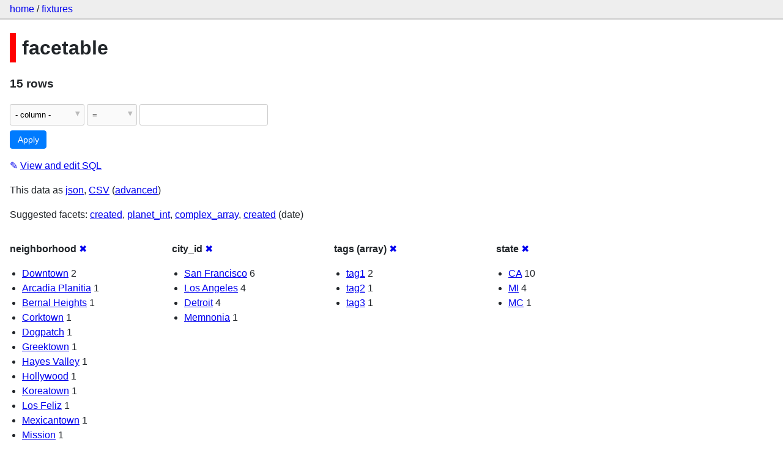

--- FILE ---
content_type: text/html; charset=utf-8
request_url: https://datasette-public.vercel.app/fixtures/facetable?_facet_array=tags&_facet=city_id&_facet=state&_facet=neighborhood&_facet=on_earth&_facet=tags
body_size: 3443
content:
<!DOCTYPE html>
<html>
<head>
    <title>fixtures: facetable: 15 rows
    </title>
    <link rel="stylesheet" href="/-/static/app.css?4434ab">
    <meta name="viewport" content="width=device-width, initial-scale=1, shrink-to-fit=no">




<style>
@media only screen and (max-width: 576px) {

    .rows-and-columns td:nth-of-type(1):before { content: "pk"; }

    .rows-and-columns td:nth-of-type(2):before { content: "created"; }

    .rows-and-columns td:nth-of-type(3):before { content: "planet_int"; }

    .rows-and-columns td:nth-of-type(4):before { content: "on_earth"; }

    .rows-and-columns td:nth-of-type(5):before { content: "state"; }

    .rows-and-columns td:nth-of-type(6):before { content: "city_id"; }

    .rows-and-columns td:nth-of-type(7):before { content: "neighborhood"; }

    .rows-and-columns td:nth-of-type(8):before { content: "tags"; }

    .rows-and-columns td:nth-of-type(9):before { content: "complex_array"; }

    .rows-and-columns td:nth-of-type(10):before { content: "distinct_some_null"; }

}
</style>

</head>
<body class="table db-fixtures table-facetable">

<nav class="hd">
    <p class="crumbs">
        <a href="/">home</a> /
        <a href="/fixtures">fixtures</a>
    </p>
    
</nav>

<div class="bd">


<h1 style="padding-left: 10px; border-left: 10px solid #ff0000">facetable</h1>





    <h3>15 rows
        
    </h3>


<form class="filters" action="/fixtures/facetable" method="get">
    
    
    <div class="filter-row">
        <div class="select-wrapper">
            <select name="_filter_column">
                <option value="">- column -</option>
                
                      <option>pk</option>
                
                      <option>created</option>
                
                      <option>planet_int</option>
                
                      <option>on_earth</option>
                
                      <option>state</option>
                
                      <option>city_id</option>
                
                      <option>neighborhood</option>
                
                      <option>tags</option>
                
                      <option>complex_array</option>
                
                      <option>distinct_some_null</option>
                
            </select>
        </div><div class="select-wrapper filter-op">
            <select name="_filter_op">
                
                    <option value="exact">=</option>
                
                    <option value="not">!=</option>
                
                    <option value="contains">contains</option>
                
                    <option value="endswith">ends with</option>
                
                    <option value="startswith">starts with</option>
                
                    <option value="gt">&gt;</option>
                
                    <option value="gte">≥</option>
                
                    <option value="lt">&lt;</option>
                
                    <option value="lte">≤</option>
                
                    <option value="like">like</option>
                
                    <option value="glob">glob</option>
                
                    <option value="in">in</option>
                
                    <option value="notin">not in</option>
                
                    <option value="arraycontains">array contains</option>
                
                    <option value="date">date</option>
                
                    <option value="isnull__1">is null</option>
                
                    <option value="notnull__1">is not null</option>
                
                    <option value="isblank__1">is blank</option>
                
                    <option value="notblank__1">is not blank</option>
                
            </select>
        </div><input type="text" name="_filter_value" class="filter-value">
    </div>
    <div class="filter-row">
        
            <div class="select-wrapper small-screen-only">
                <select name="_sort" id="sort_by">
                    <option value="">Sort...</option>
                    
                        
                            <option value="pk" selected>Sort by pk</option>
                        
                    
                        
                            <option value="created">Sort by created</option>
                        
                    
                        
                            <option value="planet_int">Sort by planet_int</option>
                        
                    
                        
                            <option value="on_earth">Sort by on_earth</option>
                        
                    
                        
                            <option value="state">Sort by state</option>
                        
                    
                        
                            <option value="city_id">Sort by city_id</option>
                        
                    
                        
                            <option value="neighborhood">Sort by neighborhood</option>
                        
                    
                        
                            <option value="tags">Sort by tags</option>
                        
                    
                        
                            <option value="complex_array">Sort by complex_array</option>
                        
                    
                        
                            <option value="distinct_some_null">Sort by distinct_some_null</option>
                        
                    
                </select>
            </div>
            <label class="sort_by_desc small-screen-only"><input type="checkbox" name="_sort_by_desc"> descending</label>
        
        
            <input type="hidden" name="_facet" value="neighborhood">
        
            <input type="hidden" name="_facet" value="city_id">
        
            <input type="hidden" name="_facet" value="tags">
        
            <input type="hidden" name="_facet" value="state">
        
            <input type="hidden" name="_facet" value="on_earth">
        
        
        <input type="submit" value="Apply">
    </div>
</form>




    <p><a class="not-underlined" title="select pk, created, planet_int, on_earth, state, city_id, neighborhood, tags, complex_array, distinct_some_null from facetable order by pk limit 101" href="/fixtures?sql=select+pk%2C+created%2C+planet_int%2C+on_earth%2C+state%2C+city_id%2C+neighborhood%2C+tags%2C+complex_array%2C+distinct_some_null+from+facetable+order+by+pk+limit+101">&#x270e; <span class="underlined">View and edit SQL</span></a></p>


<p class="export-links">This data as <a href="/fixtures/facetable.json?_facet_array=tags&amp;_facet=city_id&amp;_facet=state&amp;_facet=neighborhood&amp;_facet=on_earth&amp;_facet=tags&amp;_labels=on">json</a>, <a href="/fixtures/facetable.csv?_facet_array=tags&amp;_facet=city_id&amp;_facet=state&amp;_facet=neighborhood&amp;_facet=on_earth&amp;_facet=tags&amp;_labels=on&amp;_size=max">CSV</a> (<a href="#export">advanced</a>)</p>


    <p class="suggested-facets">
        Suggested facets: <a href="https://datasette-public.vercel.app/fixtures/facetable?_facet_array=tags&amp;_facet=city_id&amp;_facet=state&amp;_facet=neighborhood&amp;_facet=on_earth&amp;_facet=tags&amp;_facet=created#facet-created">created</a>, <a href="https://datasette-public.vercel.app/fixtures/facetable?_facet_array=tags&amp;_facet=city_id&amp;_facet=state&amp;_facet=neighborhood&amp;_facet=on_earth&amp;_facet=tags&amp;_facet=planet_int#facet-planet_int">planet_int</a>, <a href="https://datasette-public.vercel.app/fixtures/facetable?_facet_array=tags&amp;_facet=city_id&amp;_facet=state&amp;_facet=neighborhood&amp;_facet=on_earth&amp;_facet=tags&amp;_facet=complex_array#facet-complex_array">complex_array</a>, <a href="https://datasette-public.vercel.app/fixtures/facetable?_facet_array=tags&amp;_facet=city_id&amp;_facet=state&amp;_facet=neighborhood&amp;_facet=on_earth&amp;_facet=tags&amp;_facet_date=created#facet-created">created</a> (date)
    </p>





    <div class="facet-results">
        
            <div class="facet-info facet-fixtures-facetable-neighborhood" id="facet-neighborhood">
                <p class="facet-info-name">
                    <strong>neighborhood</strong>
                    
                        <a href="/fixtures/facetable?_facet_array=tags&amp;_facet=city_id&amp;_facet=state&amp;_facet=on_earth&amp;_facet=tags" class="cross">&#x2716;</a>
                    
                </p>
                <ul>
                    
                        
                            <li><a href="https://datasette-public.vercel.app/fixtures/facetable?_facet_array=tags&amp;_facet=city_id&amp;_facet=state&amp;_facet=neighborhood&amp;_facet=on_earth&amp;_facet=tags&amp;neighborhood=Downtown">Downtown</a> 2</li>
                        
                    
                        
                            <li><a href="https://datasette-public.vercel.app/fixtures/facetable?_facet_array=tags&amp;_facet=city_id&amp;_facet=state&amp;_facet=neighborhood&amp;_facet=on_earth&amp;_facet=tags&amp;neighborhood=Arcadia+Planitia">Arcadia Planitia</a> 1</li>
                        
                    
                        
                            <li><a href="https://datasette-public.vercel.app/fixtures/facetable?_facet_array=tags&amp;_facet=city_id&amp;_facet=state&amp;_facet=neighborhood&amp;_facet=on_earth&amp;_facet=tags&amp;neighborhood=Bernal+Heights">Bernal Heights</a> 1</li>
                        
                    
                        
                            <li><a href="https://datasette-public.vercel.app/fixtures/facetable?_facet_array=tags&amp;_facet=city_id&amp;_facet=state&amp;_facet=neighborhood&amp;_facet=on_earth&amp;_facet=tags&amp;neighborhood=Corktown">Corktown</a> 1</li>
                        
                    
                        
                            <li><a href="https://datasette-public.vercel.app/fixtures/facetable?_facet_array=tags&amp;_facet=city_id&amp;_facet=state&amp;_facet=neighborhood&amp;_facet=on_earth&amp;_facet=tags&amp;neighborhood=Dogpatch">Dogpatch</a> 1</li>
                        
                    
                        
                            <li><a href="https://datasette-public.vercel.app/fixtures/facetable?_facet_array=tags&amp;_facet=city_id&amp;_facet=state&amp;_facet=neighborhood&amp;_facet=on_earth&amp;_facet=tags&amp;neighborhood=Greektown">Greektown</a> 1</li>
                        
                    
                        
                            <li><a href="https://datasette-public.vercel.app/fixtures/facetable?_facet_array=tags&amp;_facet=city_id&amp;_facet=state&amp;_facet=neighborhood&amp;_facet=on_earth&amp;_facet=tags&amp;neighborhood=Hayes+Valley">Hayes Valley</a> 1</li>
                        
                    
                        
                            <li><a href="https://datasette-public.vercel.app/fixtures/facetable?_facet_array=tags&amp;_facet=city_id&amp;_facet=state&amp;_facet=neighborhood&amp;_facet=on_earth&amp;_facet=tags&amp;neighborhood=Hollywood">Hollywood</a> 1</li>
                        
                    
                        
                            <li><a href="https://datasette-public.vercel.app/fixtures/facetable?_facet_array=tags&amp;_facet=city_id&amp;_facet=state&amp;_facet=neighborhood&amp;_facet=on_earth&amp;_facet=tags&amp;neighborhood=Koreatown">Koreatown</a> 1</li>
                        
                    
                        
                            <li><a href="https://datasette-public.vercel.app/fixtures/facetable?_facet_array=tags&amp;_facet=city_id&amp;_facet=state&amp;_facet=neighborhood&amp;_facet=on_earth&amp;_facet=tags&amp;neighborhood=Los+Feliz">Los Feliz</a> 1</li>
                        
                    
                        
                            <li><a href="https://datasette-public.vercel.app/fixtures/facetable?_facet_array=tags&amp;_facet=city_id&amp;_facet=state&amp;_facet=neighborhood&amp;_facet=on_earth&amp;_facet=tags&amp;neighborhood=Mexicantown">Mexicantown</a> 1</li>
                        
                    
                        
                            <li><a href="https://datasette-public.vercel.app/fixtures/facetable?_facet_array=tags&amp;_facet=city_id&amp;_facet=state&amp;_facet=neighborhood&amp;_facet=on_earth&amp;_facet=tags&amp;neighborhood=Mission">Mission</a> 1</li>
                        
                    
                        
                            <li><a href="https://datasette-public.vercel.app/fixtures/facetable?_facet_array=tags&amp;_facet=city_id&amp;_facet=state&amp;_facet=neighborhood&amp;_facet=on_earth&amp;_facet=tags&amp;neighborhood=SOMA">SOMA</a> 1</li>
                        
                    
                        
                            <li><a href="https://datasette-public.vercel.app/fixtures/facetable?_facet_array=tags&amp;_facet=city_id&amp;_facet=state&amp;_facet=neighborhood&amp;_facet=on_earth&amp;_facet=tags&amp;neighborhood=Tenderloin">Tenderloin</a> 1</li>
                        
                    
                    
                </ul>
            </div>
        
            <div class="facet-info facet-fixtures-facetable-city_id" id="facet-city_id">
                <p class="facet-info-name">
                    <strong>city_id</strong>
                    
                        <a href="/fixtures/facetable?_facet_array=tags&amp;_facet=state&amp;_facet=neighborhood&amp;_facet=on_earth&amp;_facet=tags" class="cross">&#x2716;</a>
                    
                </p>
                <ul>
                    
                        
                            <li><a href="https://datasette-public.vercel.app/fixtures/facetable?_facet_array=tags&amp;_facet=city_id&amp;_facet=state&amp;_facet=neighborhood&amp;_facet=on_earth&amp;_facet=tags&amp;city_id=1">San Francisco</a> 6</li>
                        
                    
                        
                            <li><a href="https://datasette-public.vercel.app/fixtures/facetable?_facet_array=tags&amp;_facet=city_id&amp;_facet=state&amp;_facet=neighborhood&amp;_facet=on_earth&amp;_facet=tags&amp;city_id=2">Los Angeles</a> 4</li>
                        
                    
                        
                            <li><a href="https://datasette-public.vercel.app/fixtures/facetable?_facet_array=tags&amp;_facet=city_id&amp;_facet=state&amp;_facet=neighborhood&amp;_facet=on_earth&amp;_facet=tags&amp;city_id=3">Detroit</a> 4</li>
                        
                    
                        
                            <li><a href="https://datasette-public.vercel.app/fixtures/facetable?_facet_array=tags&amp;_facet=city_id&amp;_facet=state&amp;_facet=neighborhood&amp;_facet=on_earth&amp;_facet=tags&amp;city_id=4">Memnonia</a> 1</li>
                        
                    
                    
                </ul>
            </div>
        
            <div class="facet-info facet-fixtures-facetable-tags" id="facet-tags">
                <p class="facet-info-name">
                    <strong>tags (array)</strong>
                    
                        <a href="/fixtures/facetable?_facet=city_id&amp;_facet=state&amp;_facet=neighborhood&amp;_facet=on_earth&amp;_facet=tags" class="cross">&#x2716;</a>
                    
                </p>
                <ul>
                    
                        
                            <li><a href="https://datasette-public.vercel.app/fixtures/facetable?_facet_array=tags&amp;_facet=city_id&amp;_facet=state&amp;_facet=neighborhood&amp;_facet=on_earth&amp;_facet=tags&amp;tags__arraycontains=tag1">tag1</a> 2</li>
                        
                    
                        
                            <li><a href="https://datasette-public.vercel.app/fixtures/facetable?_facet_array=tags&amp;_facet=city_id&amp;_facet=state&amp;_facet=neighborhood&amp;_facet=on_earth&amp;_facet=tags&amp;tags__arraycontains=tag2">tag2</a> 1</li>
                        
                    
                        
                            <li><a href="https://datasette-public.vercel.app/fixtures/facetable?_facet_array=tags&amp;_facet=city_id&amp;_facet=state&amp;_facet=neighborhood&amp;_facet=on_earth&amp;_facet=tags&amp;tags__arraycontains=tag3">tag3</a> 1</li>
                        
                    
                    
                </ul>
            </div>
        
            <div class="facet-info facet-fixtures-facetable-state" id="facet-state">
                <p class="facet-info-name">
                    <strong>state</strong>
                    
                        <a href="/fixtures/facetable?_facet_array=tags&amp;_facet=city_id&amp;_facet=neighborhood&amp;_facet=on_earth&amp;_facet=tags" class="cross">&#x2716;</a>
                    
                </p>
                <ul>
                    
                        
                            <li><a href="https://datasette-public.vercel.app/fixtures/facetable?_facet_array=tags&amp;_facet=city_id&amp;_facet=state&amp;_facet=neighborhood&amp;_facet=on_earth&amp;_facet=tags&amp;state=CA">CA</a> 10</li>
                        
                    
                        
                            <li><a href="https://datasette-public.vercel.app/fixtures/facetable?_facet_array=tags&amp;_facet=city_id&amp;_facet=state&amp;_facet=neighborhood&amp;_facet=on_earth&amp;_facet=tags&amp;state=MI">MI</a> 4</li>
                        
                    
                        
                            <li><a href="https://datasette-public.vercel.app/fixtures/facetable?_facet_array=tags&amp;_facet=city_id&amp;_facet=state&amp;_facet=neighborhood&amp;_facet=on_earth&amp;_facet=tags&amp;state=MC">MC</a> 1</li>
                        
                    
                    
                </ul>
            </div>
        
            <div class="facet-info facet-fixtures-facetable-on_earth" id="facet-on_earth">
                <p class="facet-info-name">
                    <strong>on_earth</strong>
                    
                        <a href="/fixtures/facetable?_facet_array=tags&amp;_facet=city_id&amp;_facet=state&amp;_facet=neighborhood&amp;_facet=tags" class="cross">&#x2716;</a>
                    
                </p>
                <ul>
                    
                        
                            <li><a href="https://datasette-public.vercel.app/fixtures/facetable?_facet_array=tags&amp;_facet=city_id&amp;_facet=state&amp;_facet=neighborhood&amp;_facet=on_earth&amp;_facet=tags&amp;on_earth=1">1</a> 14</li>
                        
                    
                        
                            <li><a href="https://datasette-public.vercel.app/fixtures/facetable?_facet_array=tags&amp;_facet=city_id&amp;_facet=state&amp;_facet=neighborhood&amp;_facet=on_earth&amp;_facet=tags&amp;on_earth=0">0</a> 1</li>
                        
                    
                    
                </ul>
            </div>
        
    </div>



    <table class="rows-and-columns">
        <thead>
            <tr>
                
                    <th class="col-pk" scope="col">
                        
                            
                                <a href="/fixtures/facetable?_facet_array=tags&amp;_facet=city_id&amp;_facet=state&amp;_facet=neighborhood&amp;_facet=on_earth&amp;_facet=tags&amp;_sort_desc=pk" rel="nofollow">pk&nbsp;▼</a>
                            
                        
                    </th>
                
                    <th class="col-created" scope="col">
                        
                            
                                <a href="/fixtures/facetable?_facet_array=tags&amp;_facet=city_id&amp;_facet=state&amp;_facet=neighborhood&amp;_facet=on_earth&amp;_facet=tags&amp;_sort=created" rel="nofollow">created</a>
                            
                        
                    </th>
                
                    <th class="col-planet_int" scope="col">
                        
                            
                                <a href="/fixtures/facetable?_facet_array=tags&amp;_facet=city_id&amp;_facet=state&amp;_facet=neighborhood&amp;_facet=on_earth&amp;_facet=tags&amp;_sort=planet_int" rel="nofollow">planet_int</a>
                            
                        
                    </th>
                
                    <th class="col-on_earth" scope="col">
                        
                            
                                <a href="/fixtures/facetable?_facet_array=tags&amp;_facet=city_id&amp;_facet=state&amp;_facet=neighborhood&amp;_facet=on_earth&amp;_facet=tags&amp;_sort=on_earth" rel="nofollow">on_earth</a>
                            
                        
                    </th>
                
                    <th class="col-state" scope="col">
                        
                            
                                <a href="/fixtures/facetable?_facet_array=tags&amp;_facet=city_id&amp;_facet=state&amp;_facet=neighborhood&amp;_facet=on_earth&amp;_facet=tags&amp;_sort=state" rel="nofollow">state</a>
                            
                        
                    </th>
                
                    <th class="col-city_id" scope="col">
                        
                            
                                <a href="/fixtures/facetable?_facet_array=tags&amp;_facet=city_id&amp;_facet=state&amp;_facet=neighborhood&amp;_facet=on_earth&amp;_facet=tags&amp;_sort=city_id" rel="nofollow">city_id</a>
                            
                        
                    </th>
                
                    <th class="col-neighborhood" scope="col">
                        
                            
                                <a href="/fixtures/facetable?_facet_array=tags&amp;_facet=city_id&amp;_facet=state&amp;_facet=neighborhood&amp;_facet=on_earth&amp;_facet=tags&amp;_sort=neighborhood" rel="nofollow">neighborhood</a>
                            
                        
                    </th>
                
                    <th class="col-tags" scope="col">
                        
                            
                                <a href="/fixtures/facetable?_facet_array=tags&amp;_facet=city_id&amp;_facet=state&amp;_facet=neighborhood&amp;_facet=on_earth&amp;_facet=tags&amp;_sort=tags" rel="nofollow">tags</a>
                            
                        
                    </th>
                
                    <th class="col-complex_array" scope="col">
                        
                            
                                <a href="/fixtures/facetable?_facet_array=tags&amp;_facet=city_id&amp;_facet=state&amp;_facet=neighborhood&amp;_facet=on_earth&amp;_facet=tags&amp;_sort=complex_array" rel="nofollow">complex_array</a>
                            
                        
                    </th>
                
                    <th class="col-distinct_some_null" scope="col">
                        
                            
                                <a href="/fixtures/facetable?_facet_array=tags&amp;_facet=city_id&amp;_facet=state&amp;_facet=neighborhood&amp;_facet=on_earth&amp;_facet=tags&amp;_sort=distinct_some_null" rel="nofollow">distinct_some_null</a>
                            
                        
                    </th>
                
            </tr>
        </thead>
        <tbody>
        
            <tr>
                
                    <td class="col-pk"><a href="/fixtures/facetable/1">1</a></td>
                
                    <td class="col-created">2019-01-14 08:00:00</td>
                
                    <td class="col-planet_int">1</td>
                
                    <td class="col-on_earth">1</td>
                
                    <td class="col-state">CA</td>
                
                    <td class="col-city_id"><a href="/fixtures/facet_cities/1">San Francisco</a>&nbsp;<em>1</em></td>
                
                    <td class="col-neighborhood">Mission</td>
                
                    <td class="col-tags">[&#34;tag1&#34;, &#34;tag2&#34;]</td>
                
                    <td class="col-complex_array">[{&#34;foo&#34;: &#34;bar&#34;}]</td>
                
                    <td class="col-distinct_some_null">one</td>
                
            </tr>
        
            <tr>
                
                    <td class="col-pk"><a href="/fixtures/facetable/2">2</a></td>
                
                    <td class="col-created">2019-01-14 08:00:00</td>
                
                    <td class="col-planet_int">1</td>
                
                    <td class="col-on_earth">1</td>
                
                    <td class="col-state">CA</td>
                
                    <td class="col-city_id"><a href="/fixtures/facet_cities/1">San Francisco</a>&nbsp;<em>1</em></td>
                
                    <td class="col-neighborhood">Dogpatch</td>
                
                    <td class="col-tags">[&#34;tag1&#34;, &#34;tag3&#34;]</td>
                
                    <td class="col-complex_array">[]</td>
                
                    <td class="col-distinct_some_null">two</td>
                
            </tr>
        
            <tr>
                
                    <td class="col-pk"><a href="/fixtures/facetable/3">3</a></td>
                
                    <td class="col-created">2019-01-14 08:00:00</td>
                
                    <td class="col-planet_int">1</td>
                
                    <td class="col-on_earth">1</td>
                
                    <td class="col-state">CA</td>
                
                    <td class="col-city_id"><a href="/fixtures/facet_cities/1">San Francisco</a>&nbsp;<em>1</em></td>
                
                    <td class="col-neighborhood">SOMA</td>
                
                    <td class="col-tags">[]</td>
                
                    <td class="col-complex_array">[]</td>
                
                    <td class="col-distinct_some_null">&nbsp;</td>
                
            </tr>
        
            <tr>
                
                    <td class="col-pk"><a href="/fixtures/facetable/4">4</a></td>
                
                    <td class="col-created">2019-01-14 08:00:00</td>
                
                    <td class="col-planet_int">1</td>
                
                    <td class="col-on_earth">1</td>
                
                    <td class="col-state">CA</td>
                
                    <td class="col-city_id"><a href="/fixtures/facet_cities/1">San Francisco</a>&nbsp;<em>1</em></td>
                
                    <td class="col-neighborhood">Tenderloin</td>
                
                    <td class="col-tags">[]</td>
                
                    <td class="col-complex_array">[]</td>
                
                    <td class="col-distinct_some_null">&nbsp;</td>
                
            </tr>
        
            <tr>
                
                    <td class="col-pk"><a href="/fixtures/facetable/5">5</a></td>
                
                    <td class="col-created">2019-01-15 08:00:00</td>
                
                    <td class="col-planet_int">1</td>
                
                    <td class="col-on_earth">1</td>
                
                    <td class="col-state">CA</td>
                
                    <td class="col-city_id"><a href="/fixtures/facet_cities/1">San Francisco</a>&nbsp;<em>1</em></td>
                
                    <td class="col-neighborhood">Bernal Heights</td>
                
                    <td class="col-tags">[]</td>
                
                    <td class="col-complex_array">[]</td>
                
                    <td class="col-distinct_some_null">&nbsp;</td>
                
            </tr>
        
            <tr>
                
                    <td class="col-pk"><a href="/fixtures/facetable/6">6</a></td>
                
                    <td class="col-created">2019-01-15 08:00:00</td>
                
                    <td class="col-planet_int">1</td>
                
                    <td class="col-on_earth">1</td>
                
                    <td class="col-state">CA</td>
                
                    <td class="col-city_id"><a href="/fixtures/facet_cities/1">San Francisco</a>&nbsp;<em>1</em></td>
                
                    <td class="col-neighborhood">Hayes Valley</td>
                
                    <td class="col-tags">[]</td>
                
                    <td class="col-complex_array">[]</td>
                
                    <td class="col-distinct_some_null">&nbsp;</td>
                
            </tr>
        
            <tr>
                
                    <td class="col-pk"><a href="/fixtures/facetable/7">7</a></td>
                
                    <td class="col-created">2019-01-15 08:00:00</td>
                
                    <td class="col-planet_int">1</td>
                
                    <td class="col-on_earth">1</td>
                
                    <td class="col-state">CA</td>
                
                    <td class="col-city_id"><a href="/fixtures/facet_cities/2">Los Angeles</a>&nbsp;<em>2</em></td>
                
                    <td class="col-neighborhood">Hollywood</td>
                
                    <td class="col-tags">[]</td>
                
                    <td class="col-complex_array">[]</td>
                
                    <td class="col-distinct_some_null">&nbsp;</td>
                
            </tr>
        
            <tr>
                
                    <td class="col-pk"><a href="/fixtures/facetable/8">8</a></td>
                
                    <td class="col-created">2019-01-15 08:00:00</td>
                
                    <td class="col-planet_int">1</td>
                
                    <td class="col-on_earth">1</td>
                
                    <td class="col-state">CA</td>
                
                    <td class="col-city_id"><a href="/fixtures/facet_cities/2">Los Angeles</a>&nbsp;<em>2</em></td>
                
                    <td class="col-neighborhood">Downtown</td>
                
                    <td class="col-tags">[]</td>
                
                    <td class="col-complex_array">[]</td>
                
                    <td class="col-distinct_some_null">&nbsp;</td>
                
            </tr>
        
            <tr>
                
                    <td class="col-pk"><a href="/fixtures/facetable/9">9</a></td>
                
                    <td class="col-created">2019-01-16 08:00:00</td>
                
                    <td class="col-planet_int">1</td>
                
                    <td class="col-on_earth">1</td>
                
                    <td class="col-state">CA</td>
                
                    <td class="col-city_id"><a href="/fixtures/facet_cities/2">Los Angeles</a>&nbsp;<em>2</em></td>
                
                    <td class="col-neighborhood">Los Feliz</td>
                
                    <td class="col-tags">[]</td>
                
                    <td class="col-complex_array">[]</td>
                
                    <td class="col-distinct_some_null">&nbsp;</td>
                
            </tr>
        
            <tr>
                
                    <td class="col-pk"><a href="/fixtures/facetable/10">10</a></td>
                
                    <td class="col-created">2019-01-16 08:00:00</td>
                
                    <td class="col-planet_int">1</td>
                
                    <td class="col-on_earth">1</td>
                
                    <td class="col-state">CA</td>
                
                    <td class="col-city_id"><a href="/fixtures/facet_cities/2">Los Angeles</a>&nbsp;<em>2</em></td>
                
                    <td class="col-neighborhood">Koreatown</td>
                
                    <td class="col-tags">[]</td>
                
                    <td class="col-complex_array">[]</td>
                
                    <td class="col-distinct_some_null">&nbsp;</td>
                
            </tr>
        
            <tr>
                
                    <td class="col-pk"><a href="/fixtures/facetable/11">11</a></td>
                
                    <td class="col-created">2019-01-16 08:00:00</td>
                
                    <td class="col-planet_int">1</td>
                
                    <td class="col-on_earth">1</td>
                
                    <td class="col-state">MI</td>
                
                    <td class="col-city_id"><a href="/fixtures/facet_cities/3">Detroit</a>&nbsp;<em>3</em></td>
                
                    <td class="col-neighborhood">Downtown</td>
                
                    <td class="col-tags">[]</td>
                
                    <td class="col-complex_array">[]</td>
                
                    <td class="col-distinct_some_null">&nbsp;</td>
                
            </tr>
        
            <tr>
                
                    <td class="col-pk"><a href="/fixtures/facetable/12">12</a></td>
                
                    <td class="col-created">2019-01-17 08:00:00</td>
                
                    <td class="col-planet_int">1</td>
                
                    <td class="col-on_earth">1</td>
                
                    <td class="col-state">MI</td>
                
                    <td class="col-city_id"><a href="/fixtures/facet_cities/3">Detroit</a>&nbsp;<em>3</em></td>
                
                    <td class="col-neighborhood">Greektown</td>
                
                    <td class="col-tags">[]</td>
                
                    <td class="col-complex_array">[]</td>
                
                    <td class="col-distinct_some_null">&nbsp;</td>
                
            </tr>
        
            <tr>
                
                    <td class="col-pk"><a href="/fixtures/facetable/13">13</a></td>
                
                    <td class="col-created">2019-01-17 08:00:00</td>
                
                    <td class="col-planet_int">1</td>
                
                    <td class="col-on_earth">1</td>
                
                    <td class="col-state">MI</td>
                
                    <td class="col-city_id"><a href="/fixtures/facet_cities/3">Detroit</a>&nbsp;<em>3</em></td>
                
                    <td class="col-neighborhood">Corktown</td>
                
                    <td class="col-tags">[]</td>
                
                    <td class="col-complex_array">[]</td>
                
                    <td class="col-distinct_some_null">&nbsp;</td>
                
            </tr>
        
            <tr>
                
                    <td class="col-pk"><a href="/fixtures/facetable/14">14</a></td>
                
                    <td class="col-created">2019-01-17 08:00:00</td>
                
                    <td class="col-planet_int">1</td>
                
                    <td class="col-on_earth">1</td>
                
                    <td class="col-state">MI</td>
                
                    <td class="col-city_id"><a href="/fixtures/facet_cities/3">Detroit</a>&nbsp;<em>3</em></td>
                
                    <td class="col-neighborhood">Mexicantown</td>
                
                    <td class="col-tags">[]</td>
                
                    <td class="col-complex_array">[]</td>
                
                    <td class="col-distinct_some_null">&nbsp;</td>
                
            </tr>
        
            <tr>
                
                    <td class="col-pk"><a href="/fixtures/facetable/15">15</a></td>
                
                    <td class="col-created">2019-01-17 08:00:00</td>
                
                    <td class="col-planet_int">2</td>
                
                    <td class="col-on_earth">0</td>
                
                    <td class="col-state">MC</td>
                
                    <td class="col-city_id"><a href="/fixtures/facet_cities/4">Memnonia</a>&nbsp;<em>4</em></td>
                
                    <td class="col-neighborhood">Arcadia Planitia</td>
                
                    <td class="col-tags">[]</td>
                
                    <td class="col-complex_array">[]</td>
                
                    <td class="col-distinct_some_null">&nbsp;</td>
                
            </tr>
        
        </tbody>
    </table>





    <div id="export" class="advanced-export">
        <h3>Advanced export</h3>
        <p>JSON shape:
            <a href="/fixtures/facetable.json?_facet_array=tags&amp;_facet=city_id&amp;_facet=state&amp;_facet=neighborhood&amp;_facet=on_earth&amp;_facet=tags&amp;_labels=on">default</a>,
            <a href="/fixtures/facetable.json?_facet_array=tags&amp;_facet=city_id&amp;_facet=state&amp;_facet=neighborhood&amp;_facet=on_earth&amp;_facet=tags&amp;_labels=on&amp;_shape=array">array</a>,
            <a href="/fixtures/facetable.json?_facet_array=tags&amp;_facet=city_id&amp;_facet=state&amp;_facet=neighborhood&amp;_facet=on_earth&amp;_facet=tags&amp;_labels=on&amp;_shape=array&amp;_nl=on">newline-delimited</a>,
                <a href="/fixtures/facetable.json?_facet_array=tags&amp;_facet=city_id&amp;_facet=state&amp;_facet=neighborhood&amp;_facet=on_earth&amp;_facet=tags&amp;_labels=on&amp;_shape=object">object</a>
            
        </p>
        <form action="/fixtures/facetable.csv" method="get">
            <p>
                CSV options:
                <label><input type="checkbox" name="_dl"> download file</label>
                <label><input type="checkbox" name="_labels" checked> expand labels</label>
                
                <input type="submit" value="Export CSV">
                
                    <input type="hidden" name="_facet_array" value="tags">
                
                    <input type="hidden" name="_size" value="max">
                
            </p>
        </form>
    </div>



    <pre class="wrapped-sql">CREATE TABLE facetable (
    pk integer primary key,
    created text,
    planet_int integer,
    on_earth integer,
    state text,
    city_id integer,
    neighborhood text,
    tags text,
    complex_array text,
    distinct_some_null,
    FOREIGN KEY (&#34;city_id&#34;) REFERENCES [facet_cities](id)
);</pre>





</div>

<div class="ft">Powered by <a href="https://github.com/simonw/datasette" title="Datasette v0.39">Datasette</a>
&middot; Query took 38.442ms

    
    
    
</div>




</body>
</html>